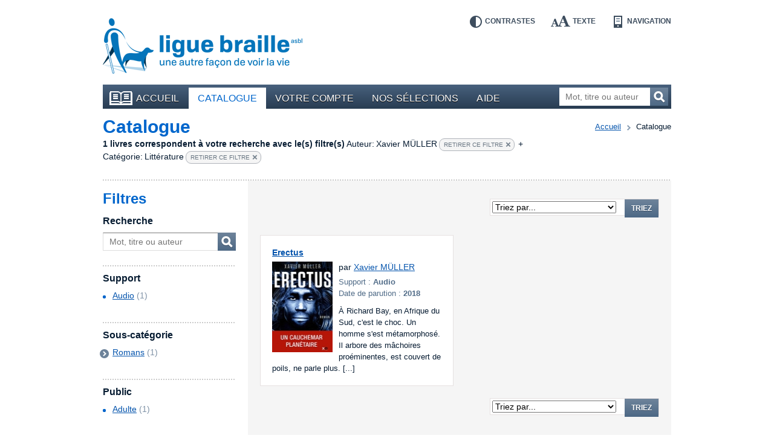

--- FILE ---
content_type: text/html; charset=UTF-8
request_url: https://bibliotheque.braille.be/fr/catalogue?filters%5Bauthor%5D=Xavier+M%C3%9CLLER&filters%5Bcategories%5D=Litt%C3%A9rature
body_size: 4858
content:
<!DOCTYPE html>
<!--[if lt IE 7 ]> <html class="no-js ie6 lte9 lte8 lte7 " lang="fr"  > <![endif]-->
<!--[if IE 7 ]>    <html class="no-js ie7 lte9 lte8 lte7 " lang="fr"  > <![endif]-->
<!--[if IE 8 ]>    <html class="no-js ie8 lte9 lte8 " lang="fr"  > <![endif]-->
<!--[if IE 9 ]>    <html class="no-js ie9 lte9 " lang="fr"  > <![endif]-->
<!--[if (gt IE 9)|!(IE)]><!--> <html class="no-js " lang="fr"   > <!--<![endif]-->
    <head>
        <meta charset="utf-8" />

        <title>    Catalogue |     Bibliothèque en ligne de la Ligue Braille</title>

            
        <meta name="viewport" content="width=device-width,initial-scale=1" />
        <meta name="generator" content="Fratello CMS - Marlon bvba" />

                <!-- OpenGraph -->
        <meta property="og:title" content=" | Bibliothèque en ligne de la Ligue Braille" />
        <meta property="og:image" content="https://static.bibliotheque.braille.be/assets/e8503204c4529288a68951d68841ad1a90018ea2/img/print.png" />
        <meta name="og:url" content="https://bibliotheque.braille.be/fr/catalogue?filters%5Bauthor%5D=Xavier+M%C3%9CLLER&amp;filters%5Bcategories%5D=Litt%C3%A9rature" />
        
        

                
	
	
	
        <meta name="og:site_name" content="Bibliothèque en ligne de la Ligue Braille" />

        <link href='https://fonts.googleapis.com/css?family=Ubuntu:400,700,400italic,700italic' rel='stylesheet' type='text/css'>

        <link charset="utf-8" type="text/css" href="https://static.bibliotheque.braille.be/assets/e8503204c4529288a68951d68841ad1a90018ea2/css/main.css" rel="stylesheet" />

        <script type="text/javascript" src="https://static.bibliotheque.braille.be/assets/e8503204c4529288a68951d68841ad1a90018ea2/js/libs/modernizr/2.7.1/modernizr.custom.js"></script>
        

        <!-- upgrade warning -->
        <!--[if lte IE 6]><script src="https://static.bibliotheque.braille.be/assets/e8503204c4529288a68951d68841ad1a90018ea2/js/ie6/warning.js"></script><script>window.onload=function(){e("https://static.bibliotheque.braille.be/assets/e8503204c4529288a68951d68841ad1a90018ea2/js/ie6/")}</script><![endif]-->

                    <!-- Insert GA Code -->
            <script type="text/javascript">

                var _gaq = _gaq || [];
                _gaq.push(['_setAccount', 'UA-15058790-1']);
                _gaq.push(['_setDomainName', 'braille.be']);
                                _gaq.push(['_trackPageview']);

                (function() {
                    var ga = document.createElement('script'); ga.type = 'text/javascript'; ga.async = true;
                    ga.src = ('https:' == document.location.protocol ? 'https://ssl' : 'http://www') + '.google-analytics.com/ga.js';
                    var s = document.getElementsByTagName('script')[0]; s.parentNode.insertBefore(ga, s);
                })();

            </script>
            </head>

    <body class="product module-catalog">
        <div id="fb-root"></div>
        <script>(function(d, s, id) {
          var js, fjs = d.getElementsByTagName(s)[0];
          if (d.getElementById(id)) return;
          js = d.createElement(s); js.id = id;
          js.src = "//connect.facebook.net/fr_FR/all.js#xfbml=1&appId=564361416978938";
          fjs.parentNode.insertBefore(js, fjs);
        }(document, 'script', 'facebook-jssdk'));</script>

        
        <div class="container group">

                        <header class="primary" role="banner">
                <div class="inner">
                    <!-- Skip links -->
                    <ul id="skip" class="hide">
                        <li><a accesskey="S" href="#main" title="Aller au contenu">Aller au contenu</a></li>
                        <li><a accesskey="1" href="#nav" title="Aller au menu">Aller au menu</a></li>
                        <li><a accesskey="2" href="#search-form" title="Aller à la recherche">Aller à la recherche</a></li>
                    </ul>

                    <a title="Bibliothèque en ligne de la Ligue Braille" href="https://bibliotheque.braille.be/fr" class="site-logo">
                        <img src="https://static.bibliotheque.braille.be/assets/e8503204c4529288a68951d68841ad1a90018ea2/img/logo_fr.png" alt="Bibliothèque en ligne de la Ligue Braille" class="normal" />
                        <img src="https://static.bibliotheque.braille.be/assets/e8503204c4529288a68951d68841ad1a90018ea2/img/logo_fr_contrast.png" alt="Bibliothèque en ligne de la Ligue Braille" class="contrast" />
                    </a>

                    <!-- Accessibility tools -->
                    <nav id="tools" class="tools group">
                        <h2 class="hide">Outils d&#039;accessibilité</h2>
                        <ul class="group">
                            <li class="contrast"><a href="" data-type="contrast" title="Inverser les contrastes">Contrastes<i></i></a></li>
                            <li class="enlarge"><a href="" data-type="enlarge" title="Agrandir les textes">Texte<i></i></a></li>
                            <li class="layout">
                                <a href="" data-type="mobile" title="Passer en mode navigation">Navigation<i></i></a>
                            </li>
                        </ul>
                    </nav>

                    
                                            
<nav id="nav" class="primary" role="navigation">
    <h1>Menu</h1>        <ul class="group">
                <li class="">
            <a href="https://bibliotheque.braille.be/fr" class="first"><i></i>Accueil</a>
            
                                </li>
                <li class="selected">
            <a href="https://bibliotheque.braille.be/fr/catalogue" ><i></i>Catalogue</a>
            
                                </li>
                <li class="">
            <a href="https://bibliotheque.braille.be/fr/votre-compte" ><i></i>Votre compte</a>
            
                                </li>
                <li class="">
            <a href="https://bibliotheque.braille.be/fr/productgalleries" ><i></i>Nos sélections</a>
            
                                </li>
                <li class="">
            <a href="https://bibliotheque.braille.be/fr/aide" ><i></i>Aide</a>
            
                                </li>
            </ul>

    <a title="Ouvrir le menu" class="toggle" href="#nav"><span><i></i></span>Ouvrir le menu</a>
    <a title="Fermer le menu" class="toggle toggle-close" href="#nav"><span><i></i></span>Fermer le menu</a>
</nav>                                            
                    
                                            <form class="search-form hidden-phone" action="https://bibliotheque.braille.be/fr/catalogue" method="get" role="search" id="search-form">
                            <fieldset>
                                <label for="search-query" class="hide">Mot, titre ou auteur</label>
                                <input type="search" name="filters[search]" id="search-query" placeholder="Mot, titre ou auteur" class="field" title="Mot, titre ou auteur" />
                                <button href="" class="submit button">Recherchez<i></i></button>
                            </fieldset>
                        </form>
                    
                                    </div>
            </header>
            
            <section class="main product-browser has-sidebar equalize" data-url="" data-type="facet">
    <header class="secondary dotted-bottom">
        <nav class="breadcrumb group">
	<strong class="hide">Vous êtes ici ::</strong>
	
	<span class="hide"> de </span>
	
	<a href="/">Accueil</a>
	
        
    <span>vers</span>
        <em>Catalogue</em>
    
</nav>

        <h1 id="main">Catalogue</h1>

        
                                                                                                                                                
                    <div class="filter-results group">
                <span class="filter-count">1 livres correspondent à votre recherche avec le(s) filtre(s)</span>
                                                            <span class="filter-divider"></span>
                        <span class="filter-item">
                            <span class="filter-name">Auteur:</span> 
                            <span class="filter-value">Xavier MÜLLER</span>
                                                                                                                                                                                                                                                                                <a href="https://bibliotheque.braille.be/fr/catalogue?filters%5Bcategories%5D=Litt%C3%A9rature" class="remove">Retirer ce filtre<i></i></a>
                        </span>
                                                                                <span class="filter-divider">+ </span>
                        <span class="filter-item">
                            <span class="filter-name">Catégorie:</span> 
                            <span class="filter-value">Littérature</span>
                                                                                                                                                                                                                                                                                <a href="https://bibliotheque.braille.be/fr/catalogue?filters%5Bauthor%5D=Xavier+M%C3%9CLLER" class="remove">Retirer ce filtre<i></i></a>
                        </span>
                                                    <a href="#filters" class="hide">Affinez votre recherche</a>
            </div>
            </header>

    <div class="cols group">
        <aside class="primary col col-3 bp-phone-col-12 hidden-tablet hidden-desktop">
            <div class="box box-blue dotted">
                <form action="" method="get" class="filters dotted-bottom" id="phone-filters">
                    <h1>Filtres</h1>
                    <div class="inner">
                        <!-- search -->
                        <fieldset class="filter search-form">
                            <h2><label for="filter-search-phone">Recherche</label></h2>
                            <div class="row group">
                                <input type="text" name="filters[search]" id="filter-search-phone" placeholder="Mot, titre ou auteur" class="field" />
                                <button class="button">Mot, titre ou auteur<i></i></button>
                            </div>
                        </fieldset>

                        <!-- productFormat -->
                                                                <fieldset class="filter dotted">
            <h2>Support</h2>
            <div class="contents">
                    <ul>
                    <li class="">
                                                                                    <a href="https://bibliotheque.braille.be/fr/catalogue?filters%5Bauthor%5D=Xavier+M%C3%9CLLER&amp;filters%5Bcategories%5D=Litt%C3%A9rature&amp;filters%5BproductFormat%5D=audio">Audio</a>
                                        <span class="count">(1)</span>
                                            <i class="icon"></i>
                                                </li>
                    <li class="">
                            </li>
                    <li class="">
                            </li>
                    <li class="">
                            </li>
                    <li class="">
                            </li>
            </ul>

            </div>
        </fieldset>
    
                        
                        <!-- media -->
                        
                        <!-- voice -->
                        
                        <!-- BrailleType -->
                        
                        <!-- FontSize -->
                        
                        <!-- AudienceAge -->
                        
                        <!-- categories -->
                                                                                                                            <fieldset class="filter dotted">
                    <h2>Sous-catégorie</h2>
                    <div class="contents">
                            <ul>
                    <li class="closed has-children">
                                                                                    <a href="https://bibliotheque.braille.be/fr/catalogue?filters%5Bauthor%5D=Xavier+M%C3%9CLLER&amp;filters%5Bcategories%5D=Romans" class="focus-toggle">Romans</a>
                                        <span class="count">(1)</span>
                                            <i class="icon toggle"></i>
                            <ul>
                    <li class="">
                                                                                    <a href="https://bibliotheque.braille.be/fr/catalogue?filters%5Bauthor%5D=Xavier+M%C3%9CLLER&amp;filters%5Bcategories%5D=Romans+fantastiques+%26+SF">Romans fantastiques &amp; SF</a>
                                        <span class="count">(1)</span>
                                            <i class="icon"></i>
                                                </li>
            </ul>

                                                </li>
            </ul>

                    </div>
                </fieldset>
                        
                    
                        
                        <!-- productAudience -->
                                                                <fieldset class="filter dotted">
            <h2>Public</h2>
            <div class="contents">
                    <ul>
                    <li class="">
                                                                                    <a href="https://bibliotheque.braille.be/fr/catalogue?filters%5Bauthor%5D=Xavier+M%C3%9CLLER&amp;filters%5Bcategories%5D=Litt%C3%A9rature&amp;filters%5BaudienceName%5D=adults">Adulte</a>
                                        <span class="count">(1)</span>
                                            <i class="icon"></i>
                                                </li>
                    <li class="">
                            </li>
            </ul>

            </div>
        </fieldset>
    
                        
                        <!-- date -->
                                                                <fieldset class="filter dotted">
            <h2>Date d&#039;ajout</h2>
            <div class="contents">
                    <ul>
                    <li class="">
                                                                                    <a href="https://bibliotheque.braille.be/fr/catalogue?filters%5Bauthor%5D=Xavier+M%C3%9CLLER&amp;filters%5Bcategories%5D=Litt%C3%A9rature&amp;filters%5Btimestamp%5D=timestamp_all">Tout</a>
                                        <span class="count">(1)</span>
                                            <i class="icon"></i>
                                                </li>
                    <li class="">
                            </li>
                    <li class="">
                            </li>
                    <li class="">
                            </li>
            </ul>

            </div>
        </fieldset>
    
                        
                                            </div>
                    <a title="Ouvrir les filtres" class="toggle" href="#phone-filters"><span><i></i></span></a>
                    <a title="Fermer les filtres" class="toggle toggle-close" href="#phone-filters"><span><i></i></span></a>
                    
                </form>
                            </div>
        </aside>        

        <div class="col col-9 bp-phone-col-12 col-right">
            <div class="product-area">
                
                
                    <header class="row-paging">
                                
    <div class="paging">
        <div class="hide">Cette page contient les résultats <span class="stats"><span class="start">0</span> à <span class="end">1</span> sur  <span class="total">1</span></span></div>

        <div class="pages group">
                    
        </div>

            </div>

                <form method="post" action="https://bibliotheque.braille.be/fr/catalogue?filters%5Bauthor%5D=Xavier+M%C3%9CLLER&amp;filters%5Bcategories%5D=Litt%C3%A9rature" class="category-sort">
            <label for="sort-select" class="hide">Triez les résultats par : </label>
            <select name="sorting[0][name]" id="sort-select">
                <option value="default">Triez par...</option>
                <!-- TITLE -->
                <option value="title" data-type="title" data-dir="ASC">Titre A-Z</option>
                <option value="title" data-type="title" data-dir="DESC">Titre Z-A</option>

                <!-- AUTHOR -->
                <option value="author" data-type="title" data-dir="ASC">Auteur A-Z</option>
                <option value="author" data-type="title" data-dir="DESC">Auteur Z-A</option>

                                
                <!-- DATE ADDED -->
                <option value="dateAdded" data-type="date-added" data-dir="ASC">Date d&#039;ajout la plus ancienne</option>
                <option value="dateAdded" data-type="date-added" data-dir="DESC">Date d&#039;ajout la plus récente</option>
            </select>
            <input type="hidden" class="sorting-dir" name="sorting[0][dir]" value="ASC" />
            <button href="" class="submit button">Triez</button>
        </form>
    
                    </header>

                    <div class="products group">
                                    <section class="widget widget-products group">
            
            <div class="items cols group">
                                    <article class="item col col-6 col-6 bp-tablet-col-12 bp-phone-col-12" itemscope itemtype="http://schema.org/Product">
                        <div class="inner equalize group">
                                                                                        
                            <h2 itemprop="name">
                                <a href="https://bibliotheque.braille.be/fr/catalogue/litterature/romans/romans-fantastiques-sf/031584-erectus?filters%5Bauthor%5D=Xavier+M%C3%9CLLER&amp;filters%5Bcategories%5D=Litt%C3%A9rature" itemprop="url" data-track-category="Product" data-track-action="productWidget" data-track-label="Erectus" class="product-url">Erectus</a>
                            </h2>

                            <div class="image group">
                                                                    <img src="https://static.bibliotheque.braille.be/uploads/assets/57111/1558640589-031584_resize-100x150.jpg" width="100" height="150" alt="Couverture du livre : &quot;Erectus&quot;" itemprop="image" class="product-img" />
                                
                                
                                                            </div>

                            <div class="author" itemprop="author">
                                par
                                                                    <a href="https://bibliotheque.braille.be/fr/catalogue?filters%5Bauthor%5D=Xavier+M%C3%9CLLER">Xavier MÜLLER</a>                                                            </div>
                            
                            <div class="meta">
                                <div class="type">Support : <span>Audio</span></div>
                                                                <div class="date">Date de parution : <span>2018</span></div>
                                                                <meta content="braille" itemprop="accessibilityFeature" />
                            </div>

                                                            <div class="description">
                                    <span class="hide">Résumé :</span>
                                    À Richard Bay, en Afrique du Sud, c'est le choc. Un homme s'est métamorphosé. Il arbore des mâchoires proéminentes, est couvert de poils, ne parle plus. [...]
                                </div>
                            
                                                    </div>
                    </article>

                                                </div>
        </section>

    

                                            </div>

                    <footer class="row-paging">
                                
    <div class="paging">
        <div class="hide">Cette page contient les résultats <span class="stats"><span class="start">0</span> à <span class="end">1</span> sur  <span class="total">1</span></span></div>

        <div class="pages group">
                    
        </div>

            </div>

                <form method="post" action="https://bibliotheque.braille.be/fr/catalogue?filters%5Bauthor%5D=Xavier+M%C3%9CLLER&amp;filters%5Bcategories%5D=Litt%C3%A9rature" class="category-sort">
            <label for="sort-select" class="hide">Triez les résultats par : </label>
            <select name="sorting[0][name]" id="sort-select">
                <option value="default">Triez par...</option>
                <!-- TITLE -->
                <option value="title" data-type="title" data-dir="ASC">Titre A-Z</option>
                <option value="title" data-type="title" data-dir="DESC">Titre Z-A</option>

                <!-- AUTHOR -->
                <option value="author" data-type="title" data-dir="ASC">Auteur A-Z</option>
                <option value="author" data-type="title" data-dir="DESC">Auteur Z-A</option>

                                
                <!-- DATE ADDED -->
                <option value="dateAdded" data-type="date-added" data-dir="ASC">Date d&#039;ajout la plus ancienne</option>
                <option value="dateAdded" data-type="date-added" data-dir="DESC">Date d&#039;ajout la plus récente</option>
            </select>
            <input type="hidden" class="sorting-dir" name="sorting[0][dir]" value="ASC" />
            <button href="" class="submit button">Triez</button>
        </form>
    
                    </footer>

                            </div>
        </div>

        <aside class="primary col col-3 bp-phone-col-12 hidden-phone">
            <div class="aside-inner">
                <form action="" method="get" class="filters" id="filters">
                    <h1>Filtres</h1>
                    <div class="inner">
                        <!-- search -->
                        <fieldset class="filter search-form">
                            <h2><label for="filter-search">Recherche</label></h2>
                            <div class="row group">
                                <input type="text" name="filters[search]" id="filter-search" placeholder="Mot, titre ou auteur" class="field" />
                                <button class="button submit">Mot, titre ou auteur<i></i></button>
                            </div>
                        </fieldset>

                        <!-- productFormat -->
                                                                <fieldset class="filter dotted">
            <h2>Support</h2>
            <div class="contents">
                    <ul>
                    <li class="">
                                                                                    <a href="https://bibliotheque.braille.be/fr/catalogue?filters%5Bauthor%5D=Xavier+M%C3%9CLLER&amp;filters%5Bcategories%5D=Litt%C3%A9rature&amp;filters%5BproductFormat%5D=audio">Audio</a>
                                        <span class="count">(1)</span>
                                            <i class="icon"></i>
                                                </li>
                    <li class="">
                            </li>
                    <li class="">
                            </li>
                    <li class="">
                            </li>
                    <li class="">
                            </li>
            </ul>

            </div>
        </fieldset>
    
                        
                        <!-- media -->
                        
                        <!-- voice -->
                        
                        <!-- BrailleType -->
                        
                        <!-- FontSize -->
                        
                        <!-- AudienceAge -->
                        
                        <!-- categories -->
                                                                                                                            <fieldset class="filter dotted">
                    <h2>Sous-catégorie</h2>
                    <div class="contents">
                            <ul>
                    <li class="closed has-children">
                                                                                    <a href="https://bibliotheque.braille.be/fr/catalogue?filters%5Bauthor%5D=Xavier+M%C3%9CLLER&amp;filters%5Bcategories%5D=Romans" class="focus-toggle">Romans</a>
                                        <span class="count">(1)</span>
                                            <i class="icon toggle"></i>
                            <ul>
                    <li class="">
                                                                                    <a href="https://bibliotheque.braille.be/fr/catalogue?filters%5Bauthor%5D=Xavier+M%C3%9CLLER&amp;filters%5Bcategories%5D=Romans+fantastiques+%26+SF">Romans fantastiques &amp; SF</a>
                                        <span class="count">(1)</span>
                                            <i class="icon"></i>
                                                </li>
            </ul>

                                                </li>
            </ul>

                    </div>
                </fieldset>
                        
                    
                        
                        <!-- productAudience -->
                                                                <fieldset class="filter dotted">
            <h2>Public</h2>
            <div class="contents">
                    <ul>
                    <li class="">
                                                                                    <a href="https://bibliotheque.braille.be/fr/catalogue?filters%5Bauthor%5D=Xavier+M%C3%9CLLER&amp;filters%5Bcategories%5D=Litt%C3%A9rature&amp;filters%5BaudienceName%5D=adults">Adulte</a>
                                        <span class="count">(1)</span>
                                            <i class="icon"></i>
                                                </li>
                    <li class="">
                            </li>
            </ul>

            </div>
        </fieldset>
    
                        
                        <!-- date -->
                                                                <fieldset class="filter dotted">
            <h2>Date d&#039;ajout</h2>
            <div class="contents">
                    <ul>
                    <li class="">
                                                                                    <a href="https://bibliotheque.braille.be/fr/catalogue?filters%5Bauthor%5D=Xavier+M%C3%9CLLER&amp;filters%5Bcategories%5D=Litt%C3%A9rature&amp;filters%5Btimestamp%5D=timestamp_all">Tout</a>
                                        <span class="count">(1)</span>
                                            <i class="icon"></i>
                                                </li>
                    <li class="">
                            </li>
                    <li class="">
                            </li>
                    <li class="">
                            </li>
            </ul>

            </div>
        </fieldset>
    
                        
                                            </div>
                </form>
                            </div>
        </aside>        
    </div>
</section>

            <footer class="primary dotted">
                <div class="cols group">
                    <div class="col col-3 bp-phone-col-12">
                        <h2>Comment nous contacter ?</h2>
                        <div itemscope itemtype="http://schema.org/Organization" id="contact-info">
                            <div itemprop="name">Bibliothèque de la Ligue Braille</div>
                            <div itemprop="address" itemscope itemtype="http://schema.org/PostalAddress">
                                <div itemprop="streetAddress">Rue d&#039;Angleterre 57</div>
                                <div>
                                    <span itemprop="postalCode">1060</span> <span itemprop="addressLocality">Bruxelles</span>
                                </div>
                                <div itemprop="addressCountry">Belgique</div>
                                <div>Tel. <span itemprop="telephone">02 533 32 40</span></div>
                                <div>Fax <span itemprop="faxNumber">02 537 64 26</span></div>
                                <a href="mailto:bib@braille.be" itemprop="email">bib@braille.be</a>
                            </div>
                        </div>
                    </div>

                    <div class="col col-5 bp-phone-col-12">
                        <h2>À propos de nous</h2>
                        <div class="description">
                            <p>La Ligue Braille est une asbl qui a pour mission d&#039;aider les personnes aveugles et malvoyantes dans tous les aspects de leur vie.</p>
                        </div>

                        
<nav id="nav" class="secondary " role="navigation">
            <ul class="group">
            </ul>

</nav>                    </div>

                    <div class="col col-4 bp-phone-col-12">
                        <h2>Facebook</h2>
                        <p>Suivez les actualités de notre page Facebook en cliquant sur &quot;J&#039;aime&quot;.</p>

                        <div class="fb-like" data-href="https://www.facebook.com/liguebraille" data-width="280" data-layout="standard" data-action="like" data-show-faces="false" data-share="false"></div>

                        <h2>La Bibliothèque est soutenue par</h2>
                        <ul class="cols footer-logos">
                            <li class="col col-4"><a href="http://www.federation-wallonie-bruxelles.be/"><img src="https://static.bibliotheque.braille.be/assets/e8503204c4529288a68951d68841ad1a90018ea2/img/logo_fwb.png" alt="Fédération Wallonie-Bruxelles" /></a></li>
                            <li class="col col-4"><a href="http://oeuvres.lesoir.be/"><img src="https://static.bibliotheque.braille.be/assets/e8503204c4529288a68951d68841ad1a90018ea2/img/logo_lods.png" alt="Les Œuvres du Soir" /></a></li>
                            <li class="col col-4"><a href="http://www.cocof.irisnet.be/"><img src="https://static.bibliotheque.braille.be/assets/e8503204c4529288a68951d68841ad1a90018ea2/img/logo_ccf.png" alt="Commission communautaire française" /></a></li>
                            <li class="col col-8"><a href="https://www.combell.com/"><img src="https://static.bibliotheque.braille.be/assets/e8503204c4529288a68951d68841ad1a90018ea2/img/logo_combell.png" alt="Combell" /></a></li>
                            <li class="col col-4"><a href="http://www.rtbf.be/cap48/"><img src="https://static.bibliotheque.braille.be/assets/e8503204c4529288a68951d68841ad1a90018ea2/img/logo_cap48.png" alt="Cap48 - RTBF" style="margin-left: -4px;" /></a></li>
                        </ul>
                    </div>
                </div>

                <div class="footer-nav dotted">
                    <div class="cols group">
                        <small class="col col-3 bp-phone-col-6">
                            © Ligue Braille 2026
                        </small>
                        
<nav id="nav" class="col col-5 bp-phone-col-6 secondary" role="navigation">
            <ul class="group">
                <li class="">
            <a href="http://www.marlon.be" class="first"><i></i>Made by Marlon</a>
            
                                </li>
            </ul>

</nav>
                        <div class="col col-4 bp-phone-col-12 footer-logos">
                            <a href="" class="logo-w3c"><img src="https://static.bibliotheque.braille.be/assets/e8503204c4529288a68951d68841ad1a90018ea2/img/logo_w3c.png" alt="W3C" /></a>
                            <small>Ce site répond aux normes d&#039;accessibilité W3C</small>
                        </div>
                    </div>

                    

                </div>
            </footer>
        </div>

                <script id="fratello-javascript-translations" type="application/json">{
}
</script>
        <script data-main="https://static.bibliotheque.braille.be/assets/e8503204c4529288a68951d68841ad1a90018ea2/js/init-build.js" src="https://static.bibliotheque.braille.be/assets/e8503204c4529288a68951d68841ad1a90018ea2/js/require-jquery.min.js"></script>
        
                            </body>
</html>
